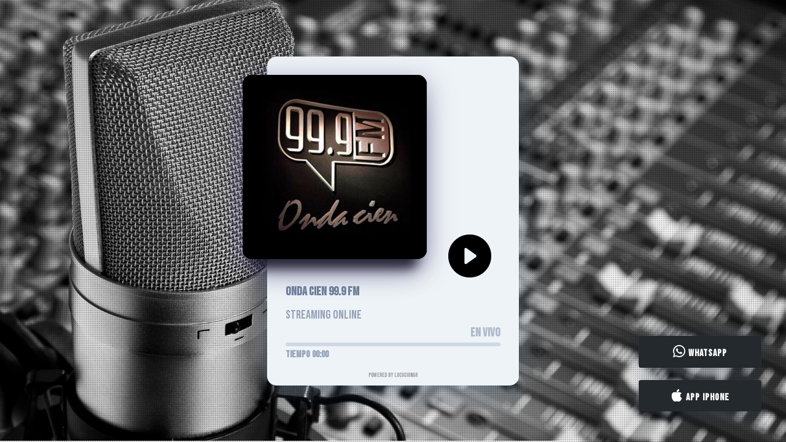

--- FILE ---
content_type: text/html; charset=UTF-8
request_url: http://ondacien.com.ar/
body_size: 20717
content:
<!DOCTYPE html>
<html lang="es">
  <head>
    <!--
      /* Portal streaming
       * Versión inicial
       * 05/2024
       *
       * (c) LocucionAR. Todos los derechos reservados sobre el código fuente de esta web. Prohibida su alteración
       * o reproducción. Remítase al contrato de servicio para más información.
       */
    -->
    <meta charset="UTF-8" />
    <base href="https://ondacien.com.ar/radio/">
    <meta name="viewport" content="width=device-width, initial-scale=1.0" />
    <meta http-equiv="X-UA-Compatible" content="ie=edge" />
    
    

    <link
      href="https://fonts.googleapis.com/css?family=Bitter:400,700&display=swap&subset=latin-ext"
      rel="stylesheet"
    />
    <link
      rel="stylesheet"
      href="https://meyerweb.com/eric/tools/css/reset/reset.css"
    />

    
    <link rel="preconnect" href="https://fonts.googleapis.com">
    <link rel="preconnect" href="https://fonts.gstatic.com" crossorigin>
    <link href="https://fonts.googleapis.com/css2?family=Bebas+Neue&display=swap" rel="stylesheet">

    <link rel="stylesheet" href="css/main.css" />



    <link rel="stylesheet" type="text/css" href="vegas/vegas.css">


<script src="https://kit.fontawesome.com/79efcf1a7a.js" crossorigin="anonymous"></script>
<link href="https://cdn.jsdelivr.net/npm/bootstrap-icons/font/bootstrap-icons.css" rel="stylesheet">

    
	<!--page title-->
  <title id="title">Onda Cien 99.9 FM</title>
  <meta content='width=device-width, initial-scale=1, maximum-scale=1, user-scalable=no' name='viewport'>
  <meta name="author" content="LocucionAR">
  <link rel="icon" type="image/png" href="../images/icono.png">

  <meta name="og:title" content="Onda Cien 99.9 FM" />
  <meta name="og:description" content="Onda Cien 99.9 FM - En Vivo!" />
  <meta name="og:image" content="https://streaminglocucionar.com/portal/images/logos/ondacien999.png" />      
  <meta name="og:url" content="https://streaminglocucionar.com/radio/?p=17242" />
    
  <link rel="stylesheet" href="https://cdn.jsdelivr.net/npm/bootstrap-icons@1.11.3/font/bootstrap-icons.min.css">

  <!-- Manifest: pasamos el ?p= actual para que el manifest construya bien el start_url -->
    <link rel="manifest" href="/radio/manifest.php?p=17242&appname=Onda+Cien+99.9+FM&usuario=ondacien999">

    <style>
  :root{
    --btn-grad: linear-gradient(135deg,#1f8fff,#6a5cff);
    --btn-grad-hover: linear-gradient(135deg,#187bf0,#5848ff);
    --btn-text:#fff; --ring: rgba(111,130,255,.35);
  }
  .download-grid{display:grid;gap:12px;grid-template-columns:repeat(2,minmax(0,1fr));max-width:560px;margin:16px auto 0}
  @media (max-width:520px){.download-grid{grid-template-columns:1fr}}
  .dl-btn{
    display:flex;align-items:center;gap:.65rem;justify-content:center;
    padding:.9rem 1.1rem;border-radius:14px;text-decoration:none;
    font-weight:800;letter-spacing:.2px;color:var(--btn-text);
    box-shadow:0 8px 20px var(--ring);border:1px solid rgba(255,255,255,.12);
    user-select:none;transition:transform .15s,box-shadow .2s,background .2s,opacity .2s;
  }
  .dl-btn:hover{transform:translateY(-1px);box-shadow:0 10px 24px var(--ring)}
  .dl-btn:active{transform:translateY(0)}
  .dl-android,.dl-windows{background:var(--btn-grad)}
  .dl-android:hover,.dl-windows:hover{background:var(--btn-grad-hover)}
  .dl-ios{background:linear-gradient(135deg,#0f1013,#2a2b31);border-color:rgba(255,255,255,.18)}
  .dl-ios:hover{background:linear-gradient(135deg,#16171b,#34363d)}
  .dl-wa{background:linear-gradient(135deg,#25d366,#128c7e);box-shadow:0 8px 20px rgba(18,140,126,.35);border-color:rgba(255,255,255,.1)}
  .dl-wa:hover{background:linear-gradient(135deg,#1fc55e,#0f7b70)}
  .dl-btn[disabled],.dl-btn[aria-disabled="true"]{opacity:.55;cursor:not-allowed;pointer-events:none;box-shadow:none}
  .dl-ico{display:flex;align-items:center;gap:.45rem}
  .dl-ico .bi{font-size:20px;line-height:1;display:block}

  .action-btn4 { 
  position: absolute;
  min-width: 170px;
  right: 40px;
  bottom: 170px; /* lo movés más arriba que Android */
  text-align: center;
  text-decoration: none;
  padding: 15px 25px;
  border-radius: 4px;
  box-shadow: 0px 4px 30px -6px rgba(36, 52, 70, 0.65); 
  background: #24292e;
  color: #fff;
  font-weight: bold;
  letter-spacing: 1px;
  font-size: 16px;
  transition: all 0.3s ease-in-out;
}

@media screen and (min-width: 500px) {
  .action-btn4:hover {
    transform: scale(1.1);
    box-shadow: 0px 17px 20px -6px rgba(36, 52, 70, 0.36);
    background-color: #3b4148;
  }
}
 
@media screen and (max-width: 700px) {
  .action-btn4 {
    position: relative;
    bottom: auto;
    right: auto;
    margin-top: 20px;
  }
  .action-btn4:active {
    transform: scale(1.1);
    box-shadow: 0px 17px 20px -6px rgba(36, 52, 70, 0.36);
  }
}

@media screen and (max-width: 700px) {
  .pwa-buttons-container {
    float: none !important;
    text-align: center !important;
    position: relative !important;
    margin: 20px auto !important;
    display: block !important;
  }

  .pwa-buttons-container a,
  .action-btn2,
  .action-btn3,
  .action-btn4 {
    position: relative !important;
    right: auto !important;
    bottom: auto !important;
    margin: 10px auto !important;
    display: block !important;
  }
}

/* Forzar que en móvil los botones vayan DESPUÉS del player */
@media screen and (max-width: 700px) {
  /* Asegura la columna y centra */
  .wrapper {
    flex-direction: column;
    align-items: center;
  }

  /* Orden explícito: primero el player, luego los botones */
  .player {
    order: 1;
  }
  .pwa-buttons-container {
    order: 2;
    width: 100%;
    max-width: 400px;
    margin: 16px auto 0 !important;
    float: none !important;
    text-align: center !important;
    position: relative !important;
    display: block !important;
  }

  /* Botones sin posición absoluta y apilados */
  .pwa-buttons-container a,
  .action-btn,
  .action-btn2,
  .action-btn3,
  .action-btn4 {
    position: relative !important;
    right: auto !important;
    bottom: auto !important;
    display: block !important;
    margin: 10px auto !important;
  }
}

/* ====== Contenedor de botones PWA ====== */
/* Desktop: flotante a la derecha (un solo punto de posicionamiento) */
.pwa-stack{
  position: absolute;
  right: 40px;
  bottom: 50px;           /* altura base: iPhone estaba a 50px; ajustá si querés */
  text-align: right;
  width: 200px;           /* ancho fijo aprox. como tus botones */
  z-index: 10;
}

/* Dentro del contenedor, los botones NO deben ser absolutos */
.pwa-stack .action-btn,
.pwa-stack .action-btn2,
.pwa-stack .action-btn3,
.pwa-stack .action-btn4{
  position: static !important;   /* neutraliza las reglas absolutas previas */
  right: auto !important;
  bottom: auto !important;
  display: block;                /* apilados uno debajo del otro */
  margin-top: 20px;
}

/* Opcional: separador inicial (para que el 1º no pegue tanto) */
.pwa-stack .action-btn:first-child,
.pwa-stack .action-btn2:first-child,
.pwa-stack .action-btn3:first-child,
.pwa-stack .action-btn4:first-child{
  margin-top: 0;
}

/* ====== Móvil: debajo del reproductor ====== */
@media (max-width: 700px){
  .pwa-stack{
    position: static !important;   /* sale del modo flotante */
    float: none !important;
    width: 100%;
    max-width: 420px;
    margin: 16px auto 0;
    text-align: center;
  }

  .pwa-stack .action-btn,
  .pwa-stack .action-btn2,
  .pwa-stack .action-btn3,
  .pwa-stack .action-btn4{
    position: static !important;
    right: auto !important;
    bottom: auto !important;
    display: block !important;
    margin: 10px auto !important;
    text-align: center !important;
  }
}



</style>

    <script>
  // ---------- Helpers de UI ----------
  function setInstallButtons(enabled) {
    const btns = document.querySelectorAll('#btn-instalar-android, #btn-instalar-windows');
    btns.forEach(btn => {
      if (!btn) return;
      if (enabled) {
        btn.removeAttribute('disabled');
        btn.setAttribute('aria-disabled', 'false');
        btn.style.display = ''; // visible
      } else {
        btn.setAttribute('disabled', '');
        btn.setAttribute('aria-disabled', 'true');
        // si preferís "solo deshabilitar" sin ocultar, comentá la siguiente línea:
        btn.style.display = 'none';
      }
    });
  }

  function isPWAInstalledNow() {
    // Chrome/Edge/Android Desktop:
    const displayStandalone = window.matchMedia && (
      window.matchMedia('(display-mode: standalone)').matches ||
      window.matchMedia('(display-mode: window-controls-overlay)').matches
    );
    // iOS Safari instalado a pantalla completa:
    const iOSStandalone = (typeof navigator.standalone !== 'undefined') && navigator.standalone === true;
    // Flag local (por si el browser no reporta bien el display-mode)
    const localFlag = localStorage.getItem('pwa_installed') === '1';
    return displayStandalone || iOSStandalone || localFlag;
  }

  // Llamar en arranque y en cambios de visibilidad (iOS a veces actualiza tarde)
  function refreshInstallStateUI() {
    if (isPWAInstalledNow()) {
      setInstallButtons(false);
    } else {
      // si aún no está instalable, se habilitan luego en beforeinstallprompt
      setInstallButtons(false);
    }
  }

  // ---------- Registro SW (mismo origen) ----------
  if ('serviceWorker' in navigator) {
    window.addEventListener('load', () => {
      const swUrl   = new URL('/radio/service-worker.js', location.origin).href;
      const swScope = '/radio/';
      navigator.serviceWorker
        .register(swUrl, { scope: swScope })
        .then(r => console.log('[PWA] SW OK:', r.scope))
        .catch(e => console.error('[PWA] SW ERROR:', e));
    });
  } else {
    console.warn('[PWA] Service Worker no soportado en este navegador.');
  }

  // ---------- Lógica de instalación ----------
  let deferredPrompt = null;

  // Botones arrancan deshabilitados hasta que sepamos si puede instalar
  document.addEventListener('DOMContentLoaded', refreshInstallStateUI);
  document.addEventListener('visibilitychange', () => {
    if (document.visibilityState === 'visible') refreshInstallStateUI();
  });

  window.addEventListener('beforeinstallprompt', (e) => {
    // Si ya está instalada, ignoramos el prompt y ocultamos botones
    if (isPWAInstalledNow()) {
      setInstallButtons(false);
      return;
    }
    e.preventDefault();
    deferredPrompt = e;
    setInstallButtons(true);
  });

  window.addEventListener('appinstalled', () => {
    console.log('[PWA] appinstalled');
    deferredPrompt = null;
    try { localStorage.setItem('pwa_installed', '1'); } catch(_) {}
    setInstallButtons(false);
  });

  async function instalarPWA(){
    try{
      if (isPWAInstalledNow()) {
        setInstallButtons(false);
        return;
      }
      if (deferredPrompt){
        deferredPrompt.prompt();
        await deferredPrompt.userChoice;
        deferredPrompt = null;
      } else if (/iphone|ipad|ipod/i.test(navigator.userAgent)) {
        alert('En iPhone: compartir → “Agregar a pantalla de inicio”.');
      } else {
        alert('Tu app aún no cumple los requisitos de instalación.');
      }
    } catch(e){ console.error(e); }
  }
</script>
	
  </head>
  <body>
    <div id="micontainer" style="background: transparent url(vegas/overlays/02.png) center center repeat; width: 100%; height: 100%; position: absolute;">
    <div class="wrapper" id="app">
      <div class="player" style="padding-bottom: 10px !important;">
        <div class="player__top">
          <div class="player-cover">
            <transition-group :name="transitionName">
                <div class="player-cover__item" v-if="$index === currentTrackIndex" :style="{ backgroundImage: `url(${track.cover})` }"  v-for="(track, $index) in tracks" :key="$index"></div>
            </transition-group>
          </div>
          <div class="player-controls">
            <div class="social-media__item " style="display: none" @click="redirectToURL('#')">
              <i class="bi bi-facebook" ></i>
            </div>
            <a :href="currentTrack.url" target="_blank" class="social-media__item" style="display: none">
              <i class="bi fa-external-link"></i>
            </a>
            <div class="social-media__item" style="display: none" @click="redirectToURL('#')">
             <i class="bi bi-instagram" ></i>
            </div>
            <div class="social-media__item" style="display: none" @click="redirectToURL('#')">
             <i class="bi bi-tiktok" ></i>
            </div>
            <div class="social-media__item" style="display: none" @click="redirectToURL('#')">
              <i class="bi bi-twitter-x" ></i>
            </div>
            <div class="social-media__item-sinefecto"></div><div class="social-media__item-sinefecto"></div><div class="social-media__item-sinefecto"></div><div class="social-media__item-sinefecto"></div>            
            
            <div class="social-media__item2 -xl js-play" @click="play" style="margin: 20px 0;">
              <div class="social-media__item2" >
                <i class="bi bi-pause-circle" style="font-size: 70px;" v-if="isTimerPlaying"></i>
                <i class="bi bi-play-circle-fill" style="font-size: 70px;" v-else></i>
              </div>
            </div>

          </div>
        </div>
        <div class="progress" ref="progress">
          <div class="progress__top">
            <div class="album-info" v-if="currentTrack">
              <div class="album-info__name">Onda Cien 99.9 FM</div>
              <div class="album-info__track">Streaming Online</div>
            </div>
            <div class="progress__duration">EN VIVO</div>
          </div>
          <div class="progress__bar" @click="clickProgress">
            <div class="progress__current" :style="{ width : barWidth }"></div>
          </div>
          <div class="progress__time">Tiempo {{ currentTime }}</div>

        </div>
        <div v-cloak></div>
        <br>
        <center><small style="color: #999; font-size: 10px; ">Powered by <a href="https://locucionar.com" style="color:#999; text-decoration: none;">LocucionAR</a></small></center>

        <!-- BOTONES PWA: bloque único -->
<div class="pwa-anchor">
  <div class="pwa-stack">
    <!-- WhatsApp -->
    <a href="https://wa.me/5493482253505" target="_blank" class="action-btn" style="display:">
      <i class="bi bi-whatsapp" style="font-size: 20px"></i> WhatsApp
    </a>

    <!-- Android (PWA) -->
    <a id="btn-instalar-android" href="javascript:void(0)" onclick="instalarPWA()"
       class="action-btn2" disabled aria-disabled="true">
      <i class="bi bi-android2" style="font-size: 20px"></i> App Android
    </a>

    <!-- iOS -->
    <a href="https://apps.apple.com/us/app/celuradio/id1479114555?l=es&ls=1" target="_blank" class="action-btn3" style="display: ">
      <i class="bi bi-apple" style="font-size: 20px"></i> App iPhone
    </a>

    <!-- Windows (PWA) -->
    <a id="btn-instalar-windows" href="javascript:void(0)" onclick="instalarPWA()"
       class="action-btn4" disabled aria-disabled="true">
      <i class="bi bi-windows" style="font-size: 20px"></i> App Windows
    </a>
  </div>
</div>

      </div>

   
      



    </div>


<style type="text/css">


</style>
    
    <script src="https://cdn.jsdelivr.net/npm/vue@2.6.10/dist/vue.js"></script>
    <script src="scripts/script.js"></script>
    <script>
      new Vue({
  el: "#app",
  data() {
    return {
      audio: null,
      circleLeft: null,
      barWidth: null,
      duration: null,
      currentTime: null,
      isTimerPlaying: false,
      tracks: [
        {
          name: "Onda Cien 99.9 FM",
          artist: "Online Live Stream",
          cover: "https://streaminglocucionar.com/portal/images/logos/ondacien999.png",
          source: "https://streaming3.locucionar.com/proxy/ondacien999?mp=/stream",
          url: "",
          favorited: false
        }
      ],
      currentTrack: null,
      currentTrackIndex: 0,
      transitionName: null
    };
  },
  methods: {
    play() {
      if (this.audio.paused) {
        this.audio.play();
        this.isTimerPlaying = true;
      } else {
        this.audio.pause();
        this.isTimerPlaying = false;
      }
    },
    redirectToURL(url) {
      window.open(url, '_blank');
    },
    generateTime() {
      let width = (100 / this.audio.duration) * this.audio.currentTime;
      this.barWidth = width + "%";
      this.circleLeft = width + "%";
      let durmin = Math.floor(this.audio.duration / 60);
      let dursec = Math.floor(this.audio.duration - durmin * 60);
      let curmin = Math.floor(this.audio.currentTime / 60);
      let cursec = Math.floor(this.audio.currentTime - curmin * 60);
      if (durmin < 10) {
        durmin = "0" + durmin;
      }
      if (dursec < 10) {
        dursec = "0" + dursec;
      }
      if (curmin < 10) {
        curmin = "0" + curmin;
      }
      if (cursec < 10) {
        cursec = "0" + cursec;
      }
      this.duration = durmin + ":" + dursec;
      this.currentTime = curmin + ":" + cursec;
    },
    updateBar(x) {
      let progress = this.$refs.progress;
      let maxduration = this.audio.duration;
      let position = x - progress.offsetLeft;
      let percentage = (100 * position) / progress.offsetWidth;
      if (percentage > 100) {
        percentage = 100;
      }
      if (percentage < 0) {
        percentage = 0;
      }
      this.barWidth = percentage + "%";
      this.circleLeft = percentage + "%";
      this.audio.currentTime = (maxduration * percentage) / 100;
      this.audio.play();
    },
    clickProgress(e) {
      this.isTimerPlaying = true;
      this.audio.pause();
      this.updateBar(e.pageX);
    },
    prevTrack() {
      this.transitionName = "scale-in";
      this.isShowCover = false;
      /*if (this.currentTrackIndex > 0) {
        this.currentTrackIndex--;
      } else {
        this.currentTrackIndex = this.tracks.length - 1;
      }
      this.currentTrack = this.tracks[this.currentTrackIndex];
      this.resetPlayer();*/
       window.open("https://www.instagram.com/cityofgodncl", '_blank').focus();
    },
    nextTrack() {
      this.transitionName = "scale-out";
      this.isShowCover = false;
     /* if (this.currentTrackIndex < this.tracks.length - 1) {
        this.currentTrackIndex++;
      } else {
        this.currentTrackIndex = 0;
      }
      this.currentTrack = this.tracks[this.currentTrackIndex];
      this.resetPlayer();*/
     window.open("https://www.youtube.com/user/cityofgodtv", '_blank').focus();
      
    },
    resetPlayer() {
      this.barWidth = 0;
      this.circleLeft = 0;
      this.audio.currentTime = 0;
      this.audio.src = this.currentTrack.source;
      setTimeout(() => {
        if(this.isTimerPlaying) {
          this.audio.play();
        } else {
          this.audio.pause();
        }
      }, 300);
    },
    favorite() {
      /*this.tracks[this.currentTrackIndex].favorited = !this.tracks[
        this.currentTrackIndex
      ].favorited;*/
      window.open("https://web.facebook.com/cityofgodncl", '_blank').focus();

    }
  },
  created() {
    let vm = this;
    this.currentTrack = this.tracks[0];
    this.audio = new Audio();
    this.audio.src = 'https://streaming3.locucionar.com/proxy/ondacien999?mp=/stream';//this.currentTrack.source;
    this.audio.ontimeupdate = function() {
      vm.generateTime();
    };
    this.audio.onloadedmetadata = function() {
      vm.generateTime();
    };
    this.audio.onended = function() {
      vm.nextTrack();
      this.isTimerPlaying = true;
    };

    // this is optional (for preload covers)
    for (let index = 0; index < this.tracks.length; index++) {
      const element = this.tracks[index];
      let link = document.createElement('link');
      link.rel = "prefetch";
      link.href = element.cover;
      link.as = "image"
      document.head.appendChild(link)
    }
  }
});
    </script>

    <!-- jQuery 2.1.3 -->
    <script src="plugins/jQuery/jQuery-2.1.3.min.js"></script>

    <script type="text/javascript" src="vegas/vegas.min.js"></script>

    <script type="text/javascript">
      $(function() {
    $('body').vegas({
      slides: [
            { src: '../images/fondos/default/1_default.jpg' },
            { src: '../images/fondos/default/2_default.jpg' },
            { src: '../images/fondos/default/3_default.jpg' },
            { src: '../images/fondos/default/4_default.jpg' },
            { src: '../images/fondos/default/5_default.jpg' }
        ]    });
});
    </script>
    
    </div><!--micontainer--> 
  </body>
</html>


--- FILE ---
content_type: text/css
request_url: https://ondacien.com.ar/radio/css/main.css
body_size: 10334
content:
body {
  background: #dfe7ef;
  font-family: "Bebas Neue", serif; 
  font-weight: 400;
  font-style: normal; 
}

* {
  box-sizing: border-box;
}

.icon {
  display: inline-block;
  width: 1em;
  height: 1em;
  stroke-width: 0;
  stroke: currentColor;
  fill: currentColor;
}

.wrapper {
  width: 100%;
  display: flex;
  align-items: center;
  justify-content: center;
  min-height: 100vh;
  background-size: cover;
}
@media screen and (max-width: 700px), (max-height: 500px) {
  .wrapper {
    flex-wrap: wrap;
    flex-direction: column;
  }
}

.player {
  background: #eef3f7;
  width: 410px;
  min-height: 480px;
  box-shadow: 0px 15px 35px -5px rgba(50, 88, 130, 0.32);
  border-radius: 15px;
  padding: 30px;
}
@media screen and (max-width: 576px), (max-height: 500px) {
  .player {
    width: 95%;
    padding: 20px;
    margin-top: 75px;
    min-height: initial;
    padding-bottom: 30px;
    max-width: 400px;
  }
}
.player__top {
  display: flex;
  align-items: flex-start;
  position: relative;
  z-index: 4;
}
@media screen and (max-width: 576px), (max-height: 500px) {
  .player__top {
    flex-wrap: wrap;
  }
}
.player-cover {
  width: 300px;
  height: 300px;
  margin-left: -70px;
  flex-shrink: 0;
  position: relative;
  z-index: 2;
  border-radius: 15px;
  z-index: 1;
}
@media screen and (max-width: 576px), (max-height: 500px) {
  .player-cover {
    margin-top: -70px;
    margin-bottom: 25px;
    width: 230px;
    height: 230px;
    margin-left: auto;
    margin-right: auto;
  }
}
.player-cover__item {
  background-repeat: no-repeat;
  background-position: center;
  background-size: cover;
  width: 100%;
  height: 100%;
  border-radius: 15px;
  position: absolute;
  left: 0;
  top: 0;
}
.player-cover__item:before {
  content: "";
  background: inherit;
  width: 100%;
  height: 100%;
  box-shadow: 0px 10px 40px 0px rgba(76, 70, 124, 0.5);
  display: block;
  z-index: 1;
  position: absolute;
  top: 30px;
  transform: scale(0.9);
  filter: blur(10px);
  opacity: 0.9;
  border-radius: 15px;
}
.player-cover__item:after {
  content: "";
  background: inherit;
  width: 100%;
  height: 100%;
  box-shadow: 0px 10px 40px 0px rgba(76, 70, 124, 0.5);
  display: block;
  z-index: 2;
  position: absolute;
  border-radius: 15px;
}
.player-cover__img {
  width: 100%;
  height: 100%;
  object-fit: cover;
  border-radius: 15px;
  box-shadow: 0px 10px 40px 0px rgba(76, 70, 124, 0.5);
  user-select: none;
  pointer-events: none;
}
.player-controls {
  flex: 1;
  padding-left: 20px;
  display: flex;
  flex-direction: column;
  align-items: center;
}
@media screen and (max-width: 576px), (max-height: 500px) {
  .player-controls {
    flex-direction: row;
    padding-left: 0;
    width: 100%;
    flex: unset;
  }
}
.social-media__item {
  display: inline-flex;
  font-size: 30px;
  padding: 5px;
  margin-bottom: 10px;
  color: #000;
  cursor: pointer;
  width: 50px;
  height: 50px;
  align-items: center;
  justify-content: center;
  position: relative;
  transition: all 0.3s ease-in-out;
  border-radius: 50%; /* Hacer la sombra circular */
}
@media screen and (max-width: 576px), (max-height: 500px) {
  .social-media__item {
    font-size: 26px;
    padding: 5px;
    margin-right: 10px;
    color: #000;
    cursor: pointer;
    width: 40px;
    height: 40px;
    margin-bottom: 0;
    border-radius: 50%; /* Hacer la sombra circular */
  }
}
/*.social-media__item::before {
  content: "";
  position: absolute;
  width: 100%;
  height: 100%;
  border-radius: 50%;
  background: #fff;
  transform: scale(0.5);
  opacity: 0;
  box-shadow: 0px 5px 10px 0px rgba(76, 70, 124, 0.2);
  transition: all 0.3s ease-in-out;
  transition: all 0.4s cubic-bezier(0.35, 0.57, 0.13, 0.88);
}
@media screen and (min-width: 500px) {
  .social-media__item:hover {
    color: #000;
  }
  .social-media__item:hover::before {
    opacity: 1;
    transform: scale(1.3);
  }
}*/
@media screen and (max-width: 576px), (max-height: 500px) {
  .social-media__item:active {
    color: #000;
  }
  .social-media__item:active::before {
    opacity: 1;
    transform: scale(1.3);
  }
}
.social-media__item .icon {
  position: relative;
  z-index: 2;
}
.social-media__item.-xl {
  margin-bottom: 0;
  font-size: 95px;
  filter: drop-shadow(0 11px 6px rgba(172, 184, 204, 0.45));
  color: #000;
  width: auto;
  height: auto;
  display: inline-flex;
}
@media screen and (max-width: 576px), (max-height: 500px) {
  .social-media__item.-xl {
    margin-left: auto;
    font-size: 75px;
    margin-right: 0;
  }
}
.social-media__item.-xl:before {
  display: none;
}
.social-media__item.-favorite.active {
  color: red;
}

[v-cloak] {
  display: none;
}

[v-cloak] > * {
  display: none;
}

.progress {
  width: 100%;
  margin-top: -15px;
  user-select: none;
}
.progress__top {
  display: flex;
  align-items: flex-end;
  justify-content: space-between;
}
.progress__duration {
  color: #71829e;
  font-weight: 700;
  font-size: 20px;
  opacity: 0.5;
}
.progress__time {
  margin-top: 2px;
  color: #71829e;
  font-weight: 700;
  font-size: 16px;
  opacity: 0.7;
}

.progress__bar {
  height: 6px;
  width: 100%;
  cursor: pointer;
  background-color: #d0d8e6;
  display: inline-block;
  border-radius: 10px;
}

.progress__current {
  height: inherit;
  width: 0%;
  background-color: #a3b3ce;
  border-radius: 10px;
}

.album-info {
  color: #71829e;
  flex: 1;
  padding-right: 60px;
  user-select: none;
}
@media screen and (max-width: 576px), (max-height: 500px) {
  .album-info {
    padding-right: 30px;
  }
}
.album-info__name {
  font-size: 20px;
  font-weight: bold;
  margin-bottom: 12px;
  line-height: 1.3em;
}
@media screen and (max-width: 576px), (max-height: 500px) {
  .album-info__name {
    font-size: 18px;
    margin-bottom: 9px;
  }
}
.album-info__track {
  font-weight: 400;
  font-size: 20px;
  opacity: 0.7;
  line-height: 1.3em;
  min-height: 52px;
}
@media screen and (max-width: 576px), (max-height: 500px) {
  .album-info__track {
    font-size: 14px;
    min-height: 50px;
  }
}





.scale-out-enter-active {
  transition: all 0.35s ease-in-out;
}

.scale-out-leave-active {
  transition: all 0.35s ease-in-out;
}

.scale-out-enter {
  transform: scale(0.55);
  pointer-events: none;
  opacity: 0;
}

.scale-out-leave-to {
  transform: scale(1.2);
  pointer-events: none;
  opacity: 0;
}

.scale-in-enter-active {
  transition: all 0.35s ease-in-out;
}

.scale-in-leave-active {
  transition: all 0.35s ease-in-out;
}

.scale-in-enter {
  transform: scale(1.2);
  pointer-events: none;
  opacity: 0;
}

.scale-in-leave-to {
  transform: scale(0.55);
  pointer-events: none;
  opacity: 0;
}

/*# sourceMappingURL=main.css.map */

  .action-btn {
  position: absolute;
  right: 40px;
  bottom: 170px;
  text-align: center;
  min-width: 170px;
  text-decoration: none;
  padding: 15px 25px;
  border-radius: 4px;
  box-shadow: 0px 4px 30px -6px rgba(36, 52, 70, 0.65);
  background: #24292e;
  color: #fff;
  font-weight: bold;
  letter-spacing: 1px;
  font-size: 16px;
  transition: all 0.3s ease-in-out; 
}

/*a:before {
    content: "";
    display: block;
    background: url("../img/whatsapp.svg") no-repeat;
    width: 20px;
    height: 20px;
    float: left;
    margin: 0 6px 0 0;
}*/

@media screen and (min-width: 500px) {
  .action-btn:hover {
    transform: scale(1.1);
    box-shadow: 0px 17px 20px -6px rgba(36, 52, 70, 0.36);
    background-color: #3b4148; /* Un tono más claro de gris */
  }
}
@media screen and (max-width: 700px) {
  .action-btn {
    position: relative;
    bottom: auto;
    right: auto;
    margin-top: 20px;
  }
  .action-btn:active {
    transform: scale(1.1);
    box-shadow: 0px 17px 20px -6px rgba(36, 52, 70, 0.36);
  }
}

  .action-btn2 { 
  position: absolute;
  min-width: 170px;
  right: 40px;
  bottom: 110px;
  text-align: center;
  text-decoration: none;
  padding: 15px 25px;
  border-radius: 4px;
  box-shadow: 0px 4px 30px -6px rgba(36, 52, 70, 0.65);
  background: #24292e;
  color: #fff;
  font-weight: bold;
  letter-spacing: 1px;
  font-size: 16px;
  transition: all 0.3s ease-in-out;
}

@media screen and (min-width: 500px) {
  .action-btn2:hover {
    transform: scale(1.1);
    box-shadow: 0px 17px 20px -6px rgba(36, 52, 70, 0.36);
    background-color: #3b4148; /* Un tono más claro de gris */
  }
}
@media screen and (max-width: 700px) {
  .action-btn2 {
    position: relative;
    bottom: auto;
    right: auto;
    margin-top: 20px;
  }
  .action-btn2:active {
    transform: scale(1.1);
    box-shadow: 0px 17px 20px -6px rgba(36, 52, 70, 0.36);
  }
}

.action-btn3 { 
  position: absolute;
  right: 40px;
  bottom: 50px;
  min-width: 170px;
  text-align: center;
  text-decoration: none;
  padding: 15px 25px;
  border-radius: 4px;
  box-shadow: 0px 4px 30px -6px rgba(36, 52, 70, 0.65);
  background: #24292e;
  color: #fff;
  font-weight: bold;
  letter-spacing: 1px;
  font-size: 16px;
  transition: all 0.3s ease-in-out;
}

@media screen and (min-width: 500px) {
  .action-btn3:hover {
    transform: scale(1.1);
    box-shadow: 0px 17px 20px -6px rgba(36, 52, 70, 0.36);
    background-color: #3b4148; /* Un tono más claro de gris */
  }
}
@media screen and (max-width: 700px) {
  .action-btn3 {
    position: relative;
    bottom: auto;
    right: auto;
    margin-top: 20px;
  }
  .action-btn3:active {
    transform: scale(1.1);
    box-shadow: 0px 17px 20px -6px rgba(36, 52, 70, 0.36);
  }
}



.social-media__item:hover {
  transform: scale(1.2); /* Aumentar el tamaño del botón en el hover */
  background-color: transparent !important;
  box-shadow: 0px 0px 20px rgba(0, 0, 0, 0.5); /* Sombra en el hover */
  border-radius: 50%; /* Hacer la sombra circular */
}

.social-media__item-sinefecto {
  display: inline-flex;
  font-size: 30px;
  padding: 5px;
  margin-bottom: 10px;
  color: #000;
  cursor: pointer;
  width: 50px;
  height: 50px;
  align-items: center;
  justify-content: center;
  position: relative;
  transition: all 0.3s ease-in-out;
  border-radius: 50%; /* Hacer la sombra circular */
}
@media screen and (max-width: 576px), (max-height: 500px) {
  .social-media__item-sinefecto {
    font-size: 26px;
    padding: 5px;
    margin-right: 10px;
    color: #000;
    cursor: pointer;
    width: 40px;
    height: 40px;
    margin-bottom: 0;
    border-radius: 50%; /* Hacer la sombra circular */
  }
}

